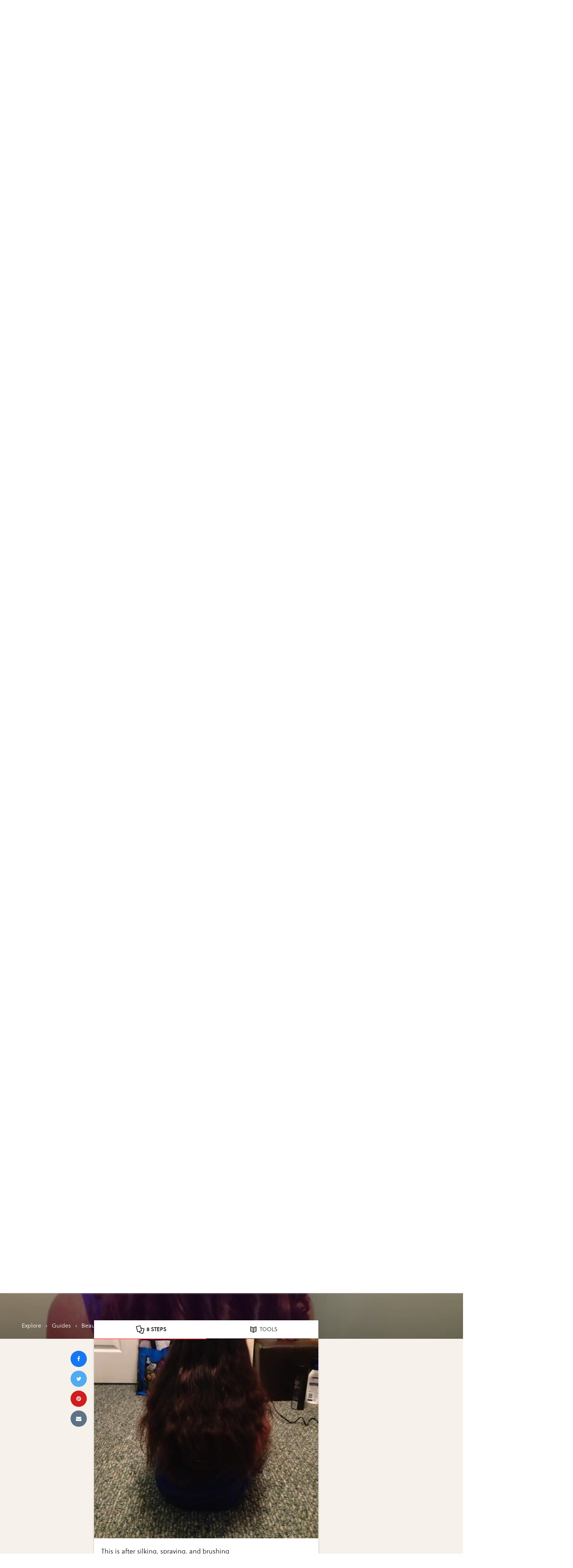

--- FILE ---
content_type: text/html; charset=utf-8
request_url: https://www.google.com/recaptcha/api2/aframe
body_size: 267
content:
<!DOCTYPE HTML><html><head><meta http-equiv="content-type" content="text/html; charset=UTF-8"></head><body><script nonce="MQLix7LWjSsasSu0GNQ1yQ">/** Anti-fraud and anti-abuse applications only. See google.com/recaptcha */ try{var clients={'sodar':'https://pagead2.googlesyndication.com/pagead/sodar?'};window.addEventListener("message",function(a){try{if(a.source===window.parent){var b=JSON.parse(a.data);var c=clients[b['id']];if(c){var d=document.createElement('img');d.src=c+b['params']+'&rc='+(localStorage.getItem("rc::a")?sessionStorage.getItem("rc::b"):"");window.document.body.appendChild(d);sessionStorage.setItem("rc::e",parseInt(sessionStorage.getItem("rc::e")||0)+1);localStorage.setItem("rc::h",'1768497073224');}}}catch(b){}});window.parent.postMessage("_grecaptcha_ready", "*");}catch(b){}</script></body></html>

--- FILE ---
content_type: application/javascript; charset=utf-8
request_url: https://fundingchoicesmessages.google.com/f/AGSKWxW2ov5TBwTJMGXdJKQ0p2jbaxmPNU_hXfZ4aLxSeMrEM8NQlTc6URiHnFKs3JcxT2FxlXT5y5gB_ppqLX1_Jih0LFJfKhIZW5mnQYCtDuT3BT4inpVjOfFwVKVz5cbsCp3ESoFiQzPBn013YKuewLXvqbrvaZS6yNAProrV2dI5DwXlo_yhQnv7Rn6C/_-Online-ad-.nz/ads//ad/skyscrapper./ad728x90-/inline_ad_
body_size: -1291
content:
window['90d463ab-b811-40fc-b24b-069ea225f1f7'] = true;

--- FILE ---
content_type: text/plain; charset=utf-8
request_url: https://tag.bounceexchange.com/3533/i.js
body_size: 3178
content:
(function() { function bxBootstrap() {
	var re = /bot|crawl|slurp|spider|mediapartners|headlesschrome|snap-prefetch|remotasks|woorank|uptime\.com|facebookexternalhit|facebookcatalog/i;
	if (re.test(navigator.userAgent) || navigator.userAgent == '') {
		return;
	}

	if (!(window.bouncex&&bouncex.website)) {
		var pushedData = [];
		var pushedClientEvents = [];
		if(window.bouncex && bouncex.push && bouncex.length){
			pushedData = bouncex;
		}
		if (window.bouncex && bouncex.clientEvents && bouncex.clientEvents.length) {
           pushedClientEvents = bouncex.clientEvents;
        }
		window.bouncex = {};
		bouncex.pushedData = pushedData;
		bouncex.pushedClientEvents = pushedClientEvents;
		bouncex.website = {"id":3533,"name":"Hashtag Labs | Brit & Co","cookie_name":"bounceClientVisit3533","domain":"brit.co","ct":"bind_to_domain","ally":0,"ei":0,"tcjs":"","cjs":"/* enable.feature.TCF_ENABLE_NEW_PURPOSE_LIST */","force_https":false,"waypoints":false,"content_width":900,"gai":"","swids":"","sd":0,"ljq":"auto","campaign_id":0,"is_preview":false,"aco":{"first_party_limit":"3500","local_storage":"1"},"cmp":{"gdpr":1,"gmp":0,"whitelist_check":0},"burls":[],"ple":false,"fbe":true,"ffs":"","mas":2,"map":1,"gar":true,"ete":2,"ettm":true,"etjs":"","dge":true,"bxidLoadFirst":false,"pie":true,"cme":false,"gbi_enabled":1,"bpush":false,"pt":{"article":{"testmode":false,"val":[[{"activation":"js","prop":"","prop2":"","prop3":"","val":"!!document.querySelector('meta[property=\"og:type\"][content=\"article\"]');"}]]},"cart":{"testmode":true,"val":[[{"activation":"current_page_url","prop":"contains"}]]},"cateogry":{"testmode":false,"val":[[{"activation":"js","prop":"","prop2":"","prop3":"","val":"!!document.querySelector('.js-brick-description[data-name=\"Section\"]');"}]]},"checkout":{"testmode":false,"val":[[{"activation":"js","prop":"","prop2":"","prop3":"","val":"jQuery('body').hasClass('checkout-page ');"}]]},"gallery":{"testmode":false,"val":[[{"activation":"js","prop":"","prop2":"","prop3":"","val":"jQuery('main#slideshows-app').length > 0 && jQuery('meta[property=\"og:type\"]').prop('content') === 'article' && jQuery('.article-content').length > 0;"}]]},"guide":{"testmode":false,"val":[[{"activation":"js","prop":"","prop2":"","prop3":"","val":"window.location.pathname === '/spring-guide/';"}]]},"home":{"testmode":false,"val":[[{"activation":"js","prop":"","prop2":"","prop3":"","val":"jQuery('main#homepage-app').length > 0;"},{"activation":"js","prop":"","prop2":"","prop3":"","val":"window.location.pathname === '/';"}]]},"product":{"testmode":false,"val":[[{"activation":"js","prop":"","prop2":"","prop3":"","val":"jQuery('main#courses-app').hasClass('course');"}]]},"search":{"testmode":false,"val":[[{"activation":"current_page_url","prop":"contains","prop2":"","prop3":"","val":"&search="}]]},"shopping":{"testmode":false,"val":[[{"activation":"js","prop":"","prop2":"","prop3":"","val":"window.location.pathname === '/shopping/';"}]]},"video":{"testmode":false,"val":[[{"activation":"current_page_url","prop":"contains","prop2":"","prop3":"","val":"/video/"}]]}},"els":{"Endcap":".around-the-web","Infeed":"article h3 + p, article h3 + .bxc + p","Masthead":"#top_ad_banner","mastheadtest":".htlad-Top_Leaderboard"},"vars":[{"name":"page_type","polling":"all","persist":"no","page_types":[],"testmode":false,"default":"false","code":"(function(){\n    if (jQuery('meta[property=\"og:type\"]').prop('content') === 'article' && jQuery('.article-content').length > 0 && jQuery('main#slideshows-app').length === 0 && window.location.search.indexOf('?search') === -1) {\n         bouncex.website.pts = 'article';\n         return 'article';\n    } else if (jQuery('main#slideshows-app').length > 0 && jQuery('meta[property=\"og:type\"]').prop('content') === 'article' && jQuery('.article-content').length > 0) {\n        bouncex.website.pts = 'gallery';\n        return 'gallery';\n    } else if (window.location.search !== '' && window.location.search.indexOf('?search') > -1) {\n        bouncex.website.pts = 'search';\n        return 'search';\n    } else if (jQuery('main#courses-app').hasClass('course')) {\n         bouncex.website.pts = 'product';\n        return 'product';\n    } else if (window.location.pathname === '/spring-guide/') {\n        bouncex.website.pts = 'guide';\n        return 'guide';        \n    } else if (window.location.pathname === '/shopping/') {\n        bouncex.website.pts = 'shopping';\n        return 'shopping';           \n    }\n    return bouncex.website.pts;\n})();","trigger":"pageload"},{"name":"video_visible","polling":"all","persist":"no","page_types":[],"testmode":false,"default":"false","code":"jQuery('div.video-player.loaded').length > 0 || jQuery('.video.jw-video:visible').length > 0 || bouncex.website.pts === 'video';","trigger":"pageload"},{"name":"ad_visible","polling":"all","persist":"no","page_types":[],"testmode":false,"default":"false","code":"jQuery('div[id*=google_ads_iframe_]').length > 0;","trigger":"pageload"},{"name":"modal_visible","polling":"all","persist":"no","page_types":[],"testmode":false,"default":"false","code":"jQuery('.listbuilder-popup-scale').is(':visible');","trigger":"pageload"},{"name":"dfp_rblock","polling":"all","persist":"no","page_types":[],"testmode":false,"default":"false","code":"(function() {\n    if (!bouncex.dfpRan) {\n        bouncex.dfpRan = true;\n        return 'not_ready';\n    }\n    function check() {\n        bouncex.dfp_loaded = false || bouncex.dfp_loaded;\n        var slots = window.googletag && typeof googletag.pubads == 'function' && typeof googletag.pubads().getSlots == 'function'? googletag.pubads().getSlots() : [];\n        var numSlots = slots.length;\n        for (var i = 0; i < numSlots; i++) {\n            var slotInfo = slots[i] && typeof slots[i].getResponseInformation == 'function'? slots[i].getResponseInformation() : false;\n            if (slotInfo && slotInfo.lineItemId) {\n                bouncex.dfp_loaded = true;\n                if (bouncex.website.gbi.rblocks && bouncex.website.gbi.rblocks.indexOf(slotInfo.lineItemId) > -1) {\n                    return 'sponsor';\n                }\n            }\n        }\n        if (bouncex.dfp_loaded) {\n            return 'allow';\n        }\n        return 'not_ready';\n    }\n    if (bouncex.website.gbi.rblocks) {\n        if (!bouncex.website.gbi_enabled) {\n            return 'disabled';\n        } else if (bouncex.dfp_loaded) {\n            return null;\n        } else if (window.googletag && googletag.apiReady && googletag.pubadsReady) {\n            return check();\n        } else if (typeof window.googletag === 'undefined') {\n            return 'no_googletag';\n        }\n        return 'fallback';\n    } else {\n        return 'not_ready';\n    }\n})()","trigger":"pageload"},{"name":"htl_keytag","polling":"all","persist":"no","page_types":[],"testmode":false,"default":"false","code":"jQuery('script[type=\"application/ld+json\"]').length > 0 && jQuery('script[type=\"application/ld+json\"]').text().indexOf('sponsored') > -1;","trigger":"pageload"}],"dgu":"pixel.cdnwidget.com","dgp":false,"ba":{"enabled":0,"fbte":0},"biu":"assets.bounceexchange.com","bau":"api.bounceexchange.com","beu":"events.bouncex.net","ibx":{"tjs":"","cjs":"","miw":1,"mibcx":1,"te":0,"cart_rep":{"get":"","set":""},"ulpj":null,"cus":"","miw_exclude":"","enabled":0},"etjson":null,"osre":true,"osru":"osr.bounceexchange.com/v1/osr/items","checkDfp":true,"gamNetwork":"112497074","spa":0,"spatm":1,"preinit_cjs":"","crs":{"integrations":null,"pageCount":null},"mat":0,"math":0,"cpnu":"coupons.bounceexchange.com","dfpcms":0,"sms":{"optm":"","eventSharing":false,"shqId":"","enabled":0},"pde":true,"fme":false,"fmx":"","uid2":false,"sdk":{"android":{"enabled":false,"enabledVersions":[],"eventModifications":null},"ios":{"enabled":false,"enabledVersions":[],"eventModifications":null}},"onsite":{"enabled":1},"ads":{"enabled":1},"pubs":{"enabled":1},"websdk":{"enabled":0,"devMode":0},"ga4_property_id":"","ga4_measurement_id":"","tag_state_domain":"","tag_state_domain_enabled":false,"tag_state_sst_enabled":false}
;

		bouncex.tag = 'tag3';
		bouncex.$ = window.jQuery;
		bouncex.env = 'production';
		bouncex.restrictedTlds = {"casl":{"ca":1},"gdpr":{"ad":1,"al":1,"at":1,"ax":1,"ba":1,"be":1,"bg":1,"by":1,"xn--90ais":1,"ch":1,"cy":1,"cz":1,"de":1,"dk":1,"ee":1,"es":1,"eu":1,"fi":1,"fo":1,"fr":1,"uk":1,"gb":1,"gg":1,"gi":1,"gr":1,"hr":1,"hu":1,"ie":1,"im":1,"is":1,"it":1,"je":1,"li":1,"lt":1,"lu":1,"lv":1,"mc":1,"md":1,"me":1,"mk":1,"xn--d1al":1,"mt":1,"nl":1,"no":1,"pl":1,"pt":1,"ro":1,"rs":1,"xn--90a3ac":1,"ru":1,"su":1,"xn--p1ai":1,"se":1,"si":1,"sj":1,"sk":1,"sm":1,"ua":1,"xn--j1amh":1,"va":1,"tr":1}};
		bouncex.client = {
			supportsBrotli: 1
		};
		bouncex.assets = {"ads":"7f18ecb6881f3467189dbb2616132b6b","creativesBaseStyles":"a53944a2","gam_112497074":"//assets.bounceexchange.com/assets/gam/112497074/db595b1159de7538d3e5adebd42f64f8.json","gpsAuction":"bbb80866120d17013073bb6d284cbd6b","inbox":"d6c8d32b386d0fba348241d2c8b6dbc7","onsite":"1238d00d70e4de87443df9eb69ff1a61","sms":"e39203556bab2366e56296ce42e974a7","websdk":"13f6b0f39e04cf863272873488f120ed","website_campaigns_3533":"9b1d249e120029257c5762e2db35db35"};
		bouncex.push = function(pushData) {
			bouncex.pushedData.push(pushData);
		}

		var runtime = document.createElement('script');
		runtime.setAttribute('src', '//assets.bounceexchange.com/assets/smart-tag/versioned/runtime_c81e76ee00d795b1eebf8d27949f8dc5.br.js');
		runtime.setAttribute('async', 'async');

		bouncex.initializeTag = function() {
			var script = document.createElement('script');
			script.setAttribute('src', '//assets.bounceexchange.com/assets/smart-tag/versioned/main-v2_69c9e1f5b8bbc6d49440dfdbefb2f47e.br.js');
			script.setAttribute('async', 'async');
			document.body.appendChild(script);


			var deviceGraphScript = document.createElement('script');
			deviceGraphScript.setAttribute('src', '//assets.bounceexchange.com/assets/smart-tag/versioned/cjs_min_92abedfd1b9757a428bfcd7452d0081f.js');
			deviceGraphScript.setAttribute('async', 'async');
			var dgAttrs = [{"Key":"id","Value":"c.js"},{"Key":"async","Value":"true"},{"Key":"data-apikey","Value":"2^HIykD"},{"Key":"data-cb","Value":"bouncex.dg.initPostDeviceGraph"},{"Key":"data-bx","Value":"1"},{"Key":"data-fire","Value":"1"},{"Key":"data-adcb","Value":"bouncex.dg.getAdsOptStatus"}];
			if (dgAttrs) {
				for (var i = 0; i < dgAttrs.length; i++) {
					deviceGraphScript.setAttribute(dgAttrs[i].Key, dgAttrs[i].Value);
				}
			}
			document.body.appendChild(deviceGraphScript);

			bouncex.initializeTag = function() {};
		};

		runtime.onload = bouncex.initializeTag;
		document.body.appendChild(runtime);

	}


}

if (document.readyState === "loading") {
	document.addEventListener("DOMContentLoaded", bxBootstrap);
} else {
	bxBootstrap();
}})();